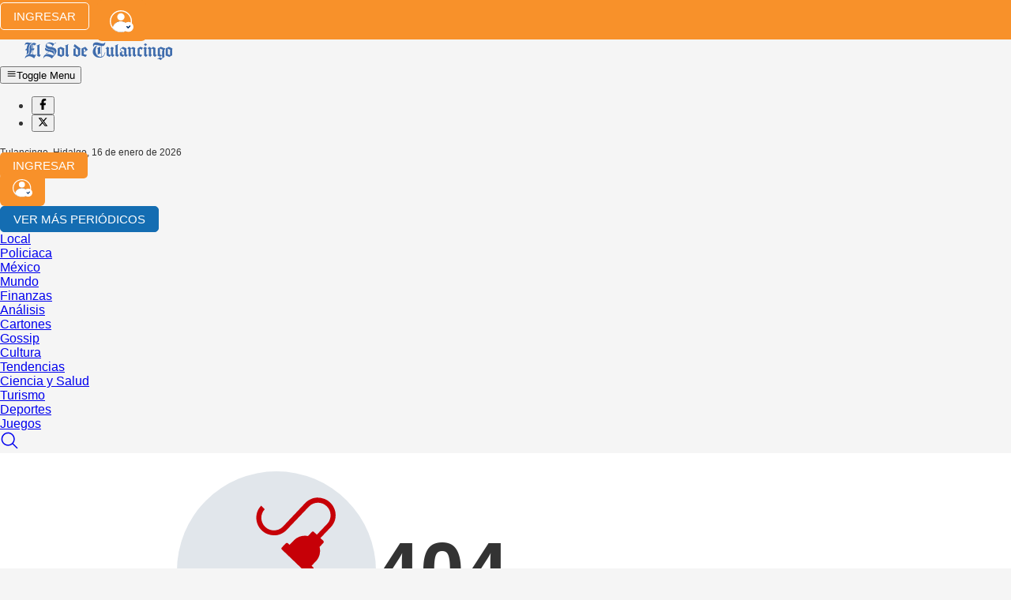

--- FILE ---
content_type: text/html; charset=utf-8
request_url: https://www.google.com/recaptcha/api2/aframe
body_size: 268
content:
<!DOCTYPE HTML><html><head><meta http-equiv="content-type" content="text/html; charset=UTF-8"></head><body><script nonce="9pw_qMZjTf4JWwIhnOTArg">/** Anti-fraud and anti-abuse applications only. See google.com/recaptcha */ try{var clients={'sodar':'https://pagead2.googlesyndication.com/pagead/sodar?'};window.addEventListener("message",function(a){try{if(a.source===window.parent){var b=JSON.parse(a.data);var c=clients[b['id']];if(c){var d=document.createElement('img');d.src=c+b['params']+'&rc='+(localStorage.getItem("rc::a")?sessionStorage.getItem("rc::b"):"");window.document.body.appendChild(d);sessionStorage.setItem("rc::e",parseInt(sessionStorage.getItem("rc::e")||0)+1);localStorage.setItem("rc::h",'1768573433511');}}}catch(b){}});window.parent.postMessage("_grecaptcha_ready", "*");}catch(b){}</script></body></html>